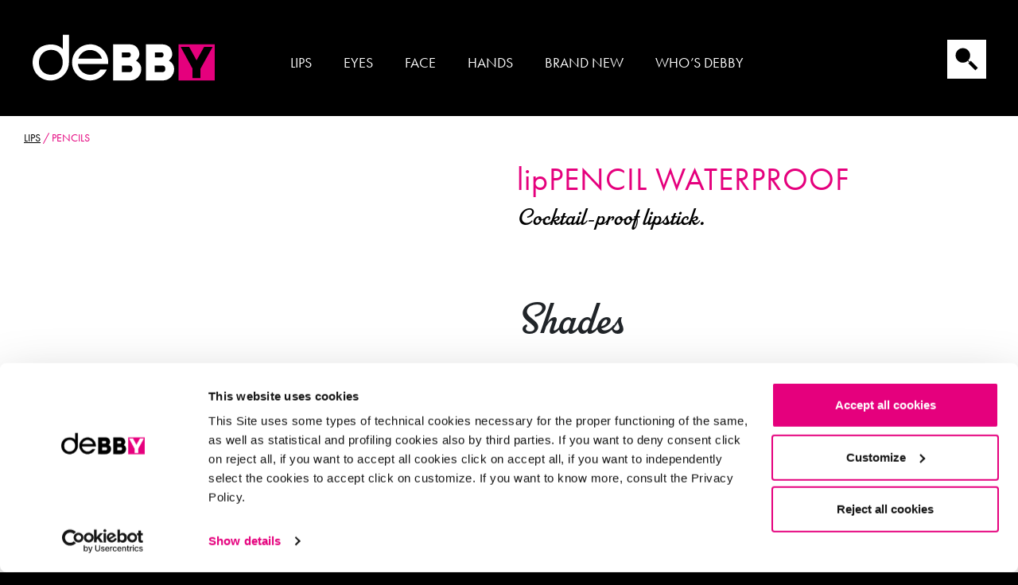

--- FILE ---
content_type: text/html; charset=UTF-8
request_url: https://debbymakeup.com/product/lippencil-waterproof/
body_size: 14413
content:
<!DOCTYPE html>
<html lang="en-GB">

<head>


    <meta charset="UTF-8">
    <meta http-equiv="X-UA-Compatible" content="IE=edge">
    <meta name="viewport" content="width=device-width, initial-scale=1, shrink-to-fit=no">
    <meta name="mobile-web-app-capable" content="yes">
    <meta name="apple-mobile-web-app-capable" content="yes">
    <meta name="apple-mobile-web-app-title" content="Debby international - ">
    <link rel="profile" href="http://gmpg.org/xfn/11">
    <link rel="pingback" href="https://debbymakeup.com/xmlrpc.php">

    <link rel="apple-touch-icon" sizes="180x180" href="https://debbymakeup.com/wp-content/themes/debby/apple-touch-icon.png">
    <link rel="icon" type="image/png" sizes="32x32" href="https://debbymakeup.com/wp-content/themes/debby/favicon-32x32.png">
    <link rel="icon" type="image/png" sizes="16x16" href="https://debbymakeup.com/wp-content/themes/debby/favicon-16x16.png">
    <link rel="manifest" href="https://debbymakeup.com/wp-content/themes/debby/site.webmanifest">
    <link rel="mask-icon" href="https://debbymakeup.com/wp-content/themes/debby/safari-pinned-tab.svg" color="#e5007d">
    <meta name="msapplication-TileColor" content="#2b5797">
    <meta name="theme-color" content="#ffffff">
    <script>
        ! function(w, d, t) {

            w.TiktokAnalyticsObject = t;
            var ttq = w[t] = w[t] || [];
            ttq.methods = ["page", "track", "identify", "instances", "debug", "on", "off", "once", "ready", "alias", "group", "enableCookie", "disableCookie"], ttq.setAndDefer = function(t, e) {
                t[e] = function() {
                    t.push([e].concat(Array.prototype.slice.call(arguments, 0)))
                }
            };
            for (var i = 0; i < ttq.methods.length; i++) ttq.setAndDefer(ttq, ttq.methods[i]);
            ttq.instance = function(t) {
                for (var e = ttq._i[t] || [], n = 0; n < ttq.methods.length; n++

                ) ttq.setAndDefer(e, ttq.methods[n]);
                return e
            }, ttq.load = function(e, n) {
                var i = 'https://analytics.tiktok.com/i18n/pixel/events.js';
                ttq._i = ttq._i || {}, ttq._i[e] = [], ttq._i[e]._u = i, ttq._t = ttq._t || {}, ttq._t[e] = +new Date, ttq._o = ttq._o || {}, ttq._o[e] = n || {};
                n = document.createElement("script");
                n.type = "text/javascript", n.async = !0, n.src = i + "?sdkid=" + e + "&lib=" + t;
                e = document.getElementsByTagName("script")[0];
                e.parentNode.insertBefore(n, e)
            };



            ttq.load('CKKHF1BC77U2JMMJ5LTG');

            ttq.page();

        }(window, document, 'ttq');
    </script>
    
    
    <script type="text/javascript" data-cookieconsent="ignore">
	window.dataLayer = window.dataLayer || [];

	function gtag() {
		dataLayer.push(arguments);
	}

	gtag("consent", "default", {
		ad_personalization: "denied",
		ad_storage: "denied",
		ad_user_data: "denied",
		analytics_storage: "denied",
		functionality_storage: "denied",
		personalization_storage: "denied",
		security_storage: "granted",
		wait_for_update: 500,
	});
	gtag("set", "ads_data_redaction", true);
	</script>
<script type="text/javascript" data-cookieconsent="ignore">
		(function (w, d, s, l, i) {
		w[l] = w[l] || [];
		w[l].push({'gtm.start': new Date().getTime(), event: 'gtm.js'});
		var f = d.getElementsByTagName(s)[0], j = d.createElement(s), dl = l !== 'dataLayer' ? '&l=' + l : '';
		j.async = true;
		j.src = 'https://www.googletagmanager.com/gtm.js?id=' + i + dl;
		f.parentNode.insertBefore(j, f);
	})(
		window,
		document,
		'script',
		'dataLayer',
		'GTM-M8G89LB'
	);
</script>
<script type="text/javascript"
		id="Cookiebot"
		src="https://consent.cookiebot.com/uc.js"
		data-implementation="wp"
		data-cbid="eb8a3272-59d0-4a45-b8e1-cd474d765b61"
						data-culture="EN"
				data-blockingmode="auto"
	></script>
<meta name='robots' content='index, follow, max-image-preview:large, max-snippet:-1, max-video-preview:-1' />

	<!-- This site is optimized with the Yoast SEO plugin v26.8 - https://yoast.com/product/yoast-seo-wordpress/ -->
	<title>lipPENCIL WATERPROOF - Debby international</title>
	<link rel="canonical" href="https://debbymakeup.com/product/lippencil-waterproof/" />
	<meta property="og:locale" content="en_GB" />
	<meta property="og:type" content="article" />
	<meta property="og:title" content="lipPENCIL WATERPROOF - Debby international" />
	<meta property="og:description" content="What are you doing for the next 8 hours? lipPENCIL WATERPROOF will be with you every step of the way! The ultra long-lasting lip liner pencil features a soft “gel-like” consistency that glides effortlessly, ensuring perfect definition. The high-pigment formula delivers a rich, deep colour payoff. Dermatologist tested. [...]Read More... from lipPENCIL WATERPROOF" />
	<meta property="og:url" content="https://debbymakeup.com/product/lippencil-waterproof/" />
	<meta property="og:site_name" content="Debby international" />
	<meta property="article:modified_time" content="2021-12-07T13:57:35+00:00" />
	<meta property="og:image" content="https://debbymakeup.com/wp-content/uploads/sites/2/2018/04/007168_lipPENCIL_WP_05.png" />
	<meta property="og:image:width" content="610" />
	<meta property="og:image:height" content="610" />
	<meta property="og:image:type" content="image/png" />
	<meta name="twitter:card" content="summary_large_image" />
	<script type="application/ld+json" class="yoast-schema-graph">{"@context":"https://schema.org","@graph":[{"@type":"WebPage","@id":"https://debbymakeup.com/product/lippencil-waterproof/","url":"https://debbymakeup.com/product/lippencil-waterproof/","name":"lipPENCIL WATERPROOF - Debby international","isPartOf":{"@id":"https://debbymakeup.com/#website"},"primaryImageOfPage":{"@id":"https://debbymakeup.com/product/lippencil-waterproof/#primaryimage"},"image":{"@id":"https://debbymakeup.com/product/lippencil-waterproof/#primaryimage"},"thumbnailUrl":"https://debbymakeup.com/wp-content/uploads/sites/2/2018/04/007168_lipPENCIL_WP_05.png","datePublished":"2018-04-09T13:27:35+00:00","dateModified":"2021-12-07T13:57:35+00:00","breadcrumb":{"@id":"https://debbymakeup.com/product/lippencil-waterproof/#breadcrumb"},"inLanguage":"en-GB","potentialAction":[{"@type":"ReadAction","target":["https://debbymakeup.com/product/lippencil-waterproof/"]}]},{"@type":"ImageObject","inLanguage":"en-GB","@id":"https://debbymakeup.com/product/lippencil-waterproof/#primaryimage","url":"https://debbymakeup.com/wp-content/uploads/sites/2/2018/04/007168_lipPENCIL_WP_05.png","contentUrl":"https://debbymakeup.com/wp-content/uploads/sites/2/2018/04/007168_lipPENCIL_WP_05.png","width":610,"height":610},{"@type":"BreadcrumbList","@id":"https://debbymakeup.com/product/lippencil-waterproof/#breadcrumb","itemListElement":[{"@type":"ListItem","position":1,"name":"Home","item":"https://debbymakeup.com/"},{"@type":"ListItem","position":2,"name":"lipPENCIL WATERPROOF"}]},{"@type":"WebSite","@id":"https://debbymakeup.com/#website","url":"https://debbymakeup.com/","name":"Debby international","description":"","potentialAction":[{"@type":"SearchAction","target":{"@type":"EntryPoint","urlTemplate":"https://debbymakeup.com/?s={search_term_string}"},"query-input":{"@type":"PropertyValueSpecification","valueRequired":true,"valueName":"search_term_string"}}],"inLanguage":"en-GB"}]}</script>
	<!-- / Yoast SEO plugin. -->


<link rel='dns-prefetch' href='//use.typekit.net' />
<link rel="alternate" type="application/rss+xml" title="Debby international &raquo; Feed" href="https://debbymakeup.com/feed/" />
<link rel="alternate" type="application/rss+xml" title="Debby international &raquo; Comments Feed" href="https://debbymakeup.com/comments/feed/" />
<link rel="alternate" title="oEmbed (JSON)" type="application/json+oembed" href="https://debbymakeup.com/wp-json/oembed/1.0/embed?url=https%3A%2F%2Fdebbymakeup.com%2Fproduct%2Flippencil-waterproof%2F&#038;lang=en" />
<link rel="alternate" title="oEmbed (XML)" type="text/xml+oembed" href="https://debbymakeup.com/wp-json/oembed/1.0/embed?url=https%3A%2F%2Fdebbymakeup.com%2Fproduct%2Flippencil-waterproof%2F&#038;format=xml&#038;lang=en" />
<style id='wp-img-auto-sizes-contain-inline-css'>
img:is([sizes=auto i],[sizes^="auto," i]){contain-intrinsic-size:3000px 1500px}
/*# sourceURL=wp-img-auto-sizes-contain-inline-css */
</style>
<style id='wp-emoji-styles-inline-css'>

	img.wp-smiley, img.emoji {
		display: inline !important;
		border: none !important;
		box-shadow: none !important;
		height: 1em !important;
		width: 1em !important;
		margin: 0 0.07em !important;
		vertical-align: -0.1em !important;
		background: none !important;
		padding: 0 !important;
	}
/*# sourceURL=wp-emoji-styles-inline-css */
</style>
<style id='wp-block-library-inline-css'>
:root{--wp-block-synced-color:#7a00df;--wp-block-synced-color--rgb:122,0,223;--wp-bound-block-color:var(--wp-block-synced-color);--wp-editor-canvas-background:#ddd;--wp-admin-theme-color:#007cba;--wp-admin-theme-color--rgb:0,124,186;--wp-admin-theme-color-darker-10:#006ba1;--wp-admin-theme-color-darker-10--rgb:0,107,160.5;--wp-admin-theme-color-darker-20:#005a87;--wp-admin-theme-color-darker-20--rgb:0,90,135;--wp-admin-border-width-focus:2px}@media (min-resolution:192dpi){:root{--wp-admin-border-width-focus:1.5px}}.wp-element-button{cursor:pointer}:root .has-very-light-gray-background-color{background-color:#eee}:root .has-very-dark-gray-background-color{background-color:#313131}:root .has-very-light-gray-color{color:#eee}:root .has-very-dark-gray-color{color:#313131}:root .has-vivid-green-cyan-to-vivid-cyan-blue-gradient-background{background:linear-gradient(135deg,#00d084,#0693e3)}:root .has-purple-crush-gradient-background{background:linear-gradient(135deg,#34e2e4,#4721fb 50%,#ab1dfe)}:root .has-hazy-dawn-gradient-background{background:linear-gradient(135deg,#faaca8,#dad0ec)}:root .has-subdued-olive-gradient-background{background:linear-gradient(135deg,#fafae1,#67a671)}:root .has-atomic-cream-gradient-background{background:linear-gradient(135deg,#fdd79a,#004a59)}:root .has-nightshade-gradient-background{background:linear-gradient(135deg,#330968,#31cdcf)}:root .has-midnight-gradient-background{background:linear-gradient(135deg,#020381,#2874fc)}:root{--wp--preset--font-size--normal:16px;--wp--preset--font-size--huge:42px}.has-regular-font-size{font-size:1em}.has-larger-font-size{font-size:2.625em}.has-normal-font-size{font-size:var(--wp--preset--font-size--normal)}.has-huge-font-size{font-size:var(--wp--preset--font-size--huge)}.has-text-align-center{text-align:center}.has-text-align-left{text-align:left}.has-text-align-right{text-align:right}.has-fit-text{white-space:nowrap!important}#end-resizable-editor-section{display:none}.aligncenter{clear:both}.items-justified-left{justify-content:flex-start}.items-justified-center{justify-content:center}.items-justified-right{justify-content:flex-end}.items-justified-space-between{justify-content:space-between}.screen-reader-text{border:0;clip-path:inset(50%);height:1px;margin:-1px;overflow:hidden;padding:0;position:absolute;width:1px;word-wrap:normal!important}.screen-reader-text:focus{background-color:#ddd;clip-path:none;color:#444;display:block;font-size:1em;height:auto;left:5px;line-height:normal;padding:15px 23px 14px;text-decoration:none;top:5px;width:auto;z-index:100000}html :where(.has-border-color){border-style:solid}html :where([style*=border-top-color]){border-top-style:solid}html :where([style*=border-right-color]){border-right-style:solid}html :where([style*=border-bottom-color]){border-bottom-style:solid}html :where([style*=border-left-color]){border-left-style:solid}html :where([style*=border-width]){border-style:solid}html :where([style*=border-top-width]){border-top-style:solid}html :where([style*=border-right-width]){border-right-style:solid}html :where([style*=border-bottom-width]){border-bottom-style:solid}html :where([style*=border-left-width]){border-left-style:solid}html :where(img[class*=wp-image-]){height:auto;max-width:100%}:where(figure){margin:0 0 1em}html :where(.is-position-sticky){--wp-admin--admin-bar--position-offset:var(--wp-admin--admin-bar--height,0px)}@media screen and (max-width:600px){html :where(.is-position-sticky){--wp-admin--admin-bar--position-offset:0px}}

/*# sourceURL=wp-block-library-inline-css */
</style><style id='global-styles-inline-css'>
:root{--wp--preset--aspect-ratio--square: 1;--wp--preset--aspect-ratio--4-3: 4/3;--wp--preset--aspect-ratio--3-4: 3/4;--wp--preset--aspect-ratio--3-2: 3/2;--wp--preset--aspect-ratio--2-3: 2/3;--wp--preset--aspect-ratio--16-9: 16/9;--wp--preset--aspect-ratio--9-16: 9/16;--wp--preset--color--black: #000000;--wp--preset--color--cyan-bluish-gray: #abb8c3;--wp--preset--color--white: #fff;--wp--preset--color--pale-pink: #f78da7;--wp--preset--color--vivid-red: #cf2e2e;--wp--preset--color--luminous-vivid-orange: #ff6900;--wp--preset--color--luminous-vivid-amber: #fcb900;--wp--preset--color--light-green-cyan: #7bdcb5;--wp--preset--color--vivid-green-cyan: #00d084;--wp--preset--color--pale-cyan-blue: #8ed1fc;--wp--preset--color--vivid-cyan-blue: #0693e3;--wp--preset--color--vivid-purple: #9b51e0;--wp--preset--color--blue: #007bff;--wp--preset--color--indigo: #6610f2;--wp--preset--color--purple: #5533ff;--wp--preset--color--pink: #e83e8c;--wp--preset--color--red: #dc3545;--wp--preset--color--orange: #fd7e14;--wp--preset--color--yellow: #ffc107;--wp--preset--color--green: #28a745;--wp--preset--color--teal: #20c997;--wp--preset--color--cyan: #17a2b8;--wp--preset--color--gray: #6c757d;--wp--preset--color--gray-dark: #343a40;--wp--preset--gradient--vivid-cyan-blue-to-vivid-purple: linear-gradient(135deg,rgb(6,147,227) 0%,rgb(155,81,224) 100%);--wp--preset--gradient--light-green-cyan-to-vivid-green-cyan: linear-gradient(135deg,rgb(122,220,180) 0%,rgb(0,208,130) 100%);--wp--preset--gradient--luminous-vivid-amber-to-luminous-vivid-orange: linear-gradient(135deg,rgb(252,185,0) 0%,rgb(255,105,0) 100%);--wp--preset--gradient--luminous-vivid-orange-to-vivid-red: linear-gradient(135deg,rgb(255,105,0) 0%,rgb(207,46,46) 100%);--wp--preset--gradient--very-light-gray-to-cyan-bluish-gray: linear-gradient(135deg,rgb(238,238,238) 0%,rgb(169,184,195) 100%);--wp--preset--gradient--cool-to-warm-spectrum: linear-gradient(135deg,rgb(74,234,220) 0%,rgb(151,120,209) 20%,rgb(207,42,186) 40%,rgb(238,44,130) 60%,rgb(251,105,98) 80%,rgb(254,248,76) 100%);--wp--preset--gradient--blush-light-purple: linear-gradient(135deg,rgb(255,206,236) 0%,rgb(152,150,240) 100%);--wp--preset--gradient--blush-bordeaux: linear-gradient(135deg,rgb(254,205,165) 0%,rgb(254,45,45) 50%,rgb(107,0,62) 100%);--wp--preset--gradient--luminous-dusk: linear-gradient(135deg,rgb(255,203,112) 0%,rgb(199,81,192) 50%,rgb(65,88,208) 100%);--wp--preset--gradient--pale-ocean: linear-gradient(135deg,rgb(255,245,203) 0%,rgb(182,227,212) 50%,rgb(51,167,181) 100%);--wp--preset--gradient--electric-grass: linear-gradient(135deg,rgb(202,248,128) 0%,rgb(113,206,126) 100%);--wp--preset--gradient--midnight: linear-gradient(135deg,rgb(2,3,129) 0%,rgb(40,116,252) 100%);--wp--preset--font-size--small: 13px;--wp--preset--font-size--medium: 20px;--wp--preset--font-size--large: 36px;--wp--preset--font-size--x-large: 42px;--wp--preset--spacing--20: 0.44rem;--wp--preset--spacing--30: 0.67rem;--wp--preset--spacing--40: 1rem;--wp--preset--spacing--50: 1.5rem;--wp--preset--spacing--60: 2.25rem;--wp--preset--spacing--70: 3.38rem;--wp--preset--spacing--80: 5.06rem;--wp--preset--shadow--natural: 6px 6px 9px rgba(0, 0, 0, 0.2);--wp--preset--shadow--deep: 12px 12px 50px rgba(0, 0, 0, 0.4);--wp--preset--shadow--sharp: 6px 6px 0px rgba(0, 0, 0, 0.2);--wp--preset--shadow--outlined: 6px 6px 0px -3px rgb(255, 255, 255), 6px 6px rgb(0, 0, 0);--wp--preset--shadow--crisp: 6px 6px 0px rgb(0, 0, 0);}:where(.is-layout-flex){gap: 0.5em;}:where(.is-layout-grid){gap: 0.5em;}body .is-layout-flex{display: flex;}.is-layout-flex{flex-wrap: wrap;align-items: center;}.is-layout-flex > :is(*, div){margin: 0;}body .is-layout-grid{display: grid;}.is-layout-grid > :is(*, div){margin: 0;}:where(.wp-block-columns.is-layout-flex){gap: 2em;}:where(.wp-block-columns.is-layout-grid){gap: 2em;}:where(.wp-block-post-template.is-layout-flex){gap: 1.25em;}:where(.wp-block-post-template.is-layout-grid){gap: 1.25em;}.has-black-color{color: var(--wp--preset--color--black) !important;}.has-cyan-bluish-gray-color{color: var(--wp--preset--color--cyan-bluish-gray) !important;}.has-white-color{color: var(--wp--preset--color--white) !important;}.has-pale-pink-color{color: var(--wp--preset--color--pale-pink) !important;}.has-vivid-red-color{color: var(--wp--preset--color--vivid-red) !important;}.has-luminous-vivid-orange-color{color: var(--wp--preset--color--luminous-vivid-orange) !important;}.has-luminous-vivid-amber-color{color: var(--wp--preset--color--luminous-vivid-amber) !important;}.has-light-green-cyan-color{color: var(--wp--preset--color--light-green-cyan) !important;}.has-vivid-green-cyan-color{color: var(--wp--preset--color--vivid-green-cyan) !important;}.has-pale-cyan-blue-color{color: var(--wp--preset--color--pale-cyan-blue) !important;}.has-vivid-cyan-blue-color{color: var(--wp--preset--color--vivid-cyan-blue) !important;}.has-vivid-purple-color{color: var(--wp--preset--color--vivid-purple) !important;}.has-black-background-color{background-color: var(--wp--preset--color--black) !important;}.has-cyan-bluish-gray-background-color{background-color: var(--wp--preset--color--cyan-bluish-gray) !important;}.has-white-background-color{background-color: var(--wp--preset--color--white) !important;}.has-pale-pink-background-color{background-color: var(--wp--preset--color--pale-pink) !important;}.has-vivid-red-background-color{background-color: var(--wp--preset--color--vivid-red) !important;}.has-luminous-vivid-orange-background-color{background-color: var(--wp--preset--color--luminous-vivid-orange) !important;}.has-luminous-vivid-amber-background-color{background-color: var(--wp--preset--color--luminous-vivid-amber) !important;}.has-light-green-cyan-background-color{background-color: var(--wp--preset--color--light-green-cyan) !important;}.has-vivid-green-cyan-background-color{background-color: var(--wp--preset--color--vivid-green-cyan) !important;}.has-pale-cyan-blue-background-color{background-color: var(--wp--preset--color--pale-cyan-blue) !important;}.has-vivid-cyan-blue-background-color{background-color: var(--wp--preset--color--vivid-cyan-blue) !important;}.has-vivid-purple-background-color{background-color: var(--wp--preset--color--vivid-purple) !important;}.has-black-border-color{border-color: var(--wp--preset--color--black) !important;}.has-cyan-bluish-gray-border-color{border-color: var(--wp--preset--color--cyan-bluish-gray) !important;}.has-white-border-color{border-color: var(--wp--preset--color--white) !important;}.has-pale-pink-border-color{border-color: var(--wp--preset--color--pale-pink) !important;}.has-vivid-red-border-color{border-color: var(--wp--preset--color--vivid-red) !important;}.has-luminous-vivid-orange-border-color{border-color: var(--wp--preset--color--luminous-vivid-orange) !important;}.has-luminous-vivid-amber-border-color{border-color: var(--wp--preset--color--luminous-vivid-amber) !important;}.has-light-green-cyan-border-color{border-color: var(--wp--preset--color--light-green-cyan) !important;}.has-vivid-green-cyan-border-color{border-color: var(--wp--preset--color--vivid-green-cyan) !important;}.has-pale-cyan-blue-border-color{border-color: var(--wp--preset--color--pale-cyan-blue) !important;}.has-vivid-cyan-blue-border-color{border-color: var(--wp--preset--color--vivid-cyan-blue) !important;}.has-vivid-purple-border-color{border-color: var(--wp--preset--color--vivid-purple) !important;}.has-vivid-cyan-blue-to-vivid-purple-gradient-background{background: var(--wp--preset--gradient--vivid-cyan-blue-to-vivid-purple) !important;}.has-light-green-cyan-to-vivid-green-cyan-gradient-background{background: var(--wp--preset--gradient--light-green-cyan-to-vivid-green-cyan) !important;}.has-luminous-vivid-amber-to-luminous-vivid-orange-gradient-background{background: var(--wp--preset--gradient--luminous-vivid-amber-to-luminous-vivid-orange) !important;}.has-luminous-vivid-orange-to-vivid-red-gradient-background{background: var(--wp--preset--gradient--luminous-vivid-orange-to-vivid-red) !important;}.has-very-light-gray-to-cyan-bluish-gray-gradient-background{background: var(--wp--preset--gradient--very-light-gray-to-cyan-bluish-gray) !important;}.has-cool-to-warm-spectrum-gradient-background{background: var(--wp--preset--gradient--cool-to-warm-spectrum) !important;}.has-blush-light-purple-gradient-background{background: var(--wp--preset--gradient--blush-light-purple) !important;}.has-blush-bordeaux-gradient-background{background: var(--wp--preset--gradient--blush-bordeaux) !important;}.has-luminous-dusk-gradient-background{background: var(--wp--preset--gradient--luminous-dusk) !important;}.has-pale-ocean-gradient-background{background: var(--wp--preset--gradient--pale-ocean) !important;}.has-electric-grass-gradient-background{background: var(--wp--preset--gradient--electric-grass) !important;}.has-midnight-gradient-background{background: var(--wp--preset--gradient--midnight) !important;}.has-small-font-size{font-size: var(--wp--preset--font-size--small) !important;}.has-medium-font-size{font-size: var(--wp--preset--font-size--medium) !important;}.has-large-font-size{font-size: var(--wp--preset--font-size--large) !important;}.has-x-large-font-size{font-size: var(--wp--preset--font-size--x-large) !important;}
/*# sourceURL=global-styles-inline-css */
</style>

<style id='classic-theme-styles-inline-css'>
/*! This file is auto-generated */
.wp-block-button__link{color:#fff;background-color:#32373c;border-radius:9999px;box-shadow:none;text-decoration:none;padding:calc(.667em + 2px) calc(1.333em + 2px);font-size:1.125em}.wp-block-file__button{background:#32373c;color:#fff;text-decoration:none}
/*# sourceURL=/wp-includes/css/classic-themes.min.css */
</style>
<link rel='stylesheet' id='nl-double-opt-in-css' href='https://debbymakeup.com/wp-content/plugins/nl-double-opt-in/public/css/nl-double-opt-in-public.css?ver=1.0.0' media='all' />
<link rel='stylesheet' id='simple-locator-css' href='https://debbymakeup.com/wp-content/plugins/simple-locator//assets/css/simple-locator.css' media='all' />
<link rel='stylesheet' id='parkside-styles-css' href='https://use.typekit.net/rmc8zay.css' media='all' />
<link rel='stylesheet' id='futurapt-styles-css' href='https://use.typekit.net/lyt5foa.css' media='all' />
<link rel='stylesheet' id='child-understrap-styles-css' href='https://debbymakeup.com/wp-content/themes/debby/css/child-theme.min.css?ver=v.2.1.1' media='all' />
<link rel='stylesheet' id='child-new-styles-css' href='https://debbymakeup.com/wp-content/themes/debby/css/child-new.css?ver=20231016' media='all' />
<script data-cookieconsent="ignore" src="https://debbymakeup.com/wp-includes/js/jquery/jquery.min.js?ver=3.7.1" id="jquery-core-js"></script>
<script data-cookieconsent="ignore" src="https://debbymakeup.com/wp-includes/js/jquery/jquery-migrate.min.js?ver=3.4.1" id="jquery-migrate-js"></script>
<script src="https://debbymakeup.com/wp-content/plugins/nl-double-opt-in/public/js/nl-double-opt-in-public.js?ver=1.0.0" id="nl-double-opt-in-js"></script>
<script data-cookieconsent="ignore" src="https://debbymakeup.com/wp-content/themes/debby/js/greensock/TweenLite.min.js?ver=2.0.1" id="tweenlite-js"></script>
<script data-cookieconsent="ignore" src="https://debbymakeup.com/wp-content/themes/debby/js/greensock/plugins/CSSPlugin.min.js?ver=1.20.5" id="CSSPlugin-js"></script>
<script data-cookieconsent="ignore" src="https://debbymakeup.com/wp-content/themes/debby/js/greensock/plugins/ScrollToPlugin.min.js?ver=1.9.1" id="ScrollToPlugin-js"></script>
<script data-cookieconsent="ignore" src="https://debbymakeup.com/wp-content/themes/debby/js/greensock/TimelineLite.min.js?ver=2.0.1" id="timelinelite-js"></script>
<script data-cookieconsent="ignore" src="https://debbymakeup.com/wp-content/themes/debby/js/rellax.min.js?ver=1.0.0" id="rellax-js"></script>
<script src="https://debbymakeup.com/wp-content/themes/debby/js/parsley.min.js?ver=2.8.1" id="parsley-js"></script>
<script src="https://debbymakeup.com/wp-content/themes/debby/js/js.cookie.js?ver=2.2.0" id="cookie-js"></script>
<script src="https://debbymakeup.com/wp-content/themes/debby/js/juicerjs.js?ver=1.0.0" id="juicer-js"></script>
<script src="https://maps.google.com/maps/api/js?key=AIzaSyAK8CZOdn3XA0wYzjPvgrrqyhvvS7sAzaA&amp;libraries=places&amp;ver=6.9" id="google-maps-js"></script>
<link rel="https://api.w.org/" href="https://debbymakeup.com/wp-json/" /><link rel="EditURI" type="application/rsd+xml" title="RSD" href="https://debbymakeup.com/xmlrpc.php?rsd" />
<meta name="generator" content="WordPress 6.9" />
<link rel='shortlink' href='https://debbymakeup.com/?p=274' />
<meta name="mobile-web-app-capable" content="yes">
<meta name="apple-mobile-web-app-capable" content="yes">
<meta name="apple-mobile-web-app-title" content="Debby international - ">


</head>

<body class="wp-singular product-template-default single single-product postid-274 wp-embed-responsive wp-theme-understrap wp-child-theme-debby understrap-has-sidebar">
    
    
    <div id="preloader"></div>
    <div class="open-filters-bg"></div>




    <div class="hfeed site" id="page">


        
            <!-- ******************* The Navbar Area ******************* -->
            <div id="wrapper-navbar" class="header" itemscope itemtype="http://schema.org/WebSite">

                
                <nav class="navbar navbar-expand-xl " data-category="lips">


                    <div class="container">
                        <div class="row ">
                            <!-- <div class="col-1"></div> -->
                            <div class="col-12 col-xl-9">


                                <div class="float-left header__brand-container">
                                    <a id="logo" class="navbar-brand" rel="home" href="https://debbymakeup.com/" title="Debby international" itemprop="url">Debby international</a>

                                </div>
                                <div class="float-xl-right">

                                    <!-- The WordPress Menu goes here -->
                                    <div id="navbarNavDropdown" class="collapse navbar-collapse"><ul id="main-menu" class="navbar-nav"><li itemscope="itemscope" itemtype="https://www.schema.org/SiteNavigationElement" id="menu-item-2987" class="labbra-link menu-item menu-item-type-post_type menu-item-object-page menu-item-2987 nav-item"><a title="Lips" href="https://debbymakeup.com/lips/" class="nav-link">Lips</a></li>
<li itemscope="itemscope" itemtype="https://www.schema.org/SiteNavigationElement" id="menu-item-3044" class="occhi-link menu-item menu-item-type-post_type menu-item-object-page menu-item-3044 nav-item"><a title="Eyes" href="https://debbymakeup.com/eyes/" class="nav-link">Eyes</a></li>
<li itemscope="itemscope" itemtype="https://www.schema.org/SiteNavigationElement" id="menu-item-2977" class="viso-link menu-item menu-item-type-post_type menu-item-object-page menu-item-2977 nav-item"><a title="Face" href="https://debbymakeup.com/face/" class="nav-link">Face</a></li>
<li itemscope="itemscope" itemtype="https://www.schema.org/SiteNavigationElement" id="menu-item-3020" class="mani-link menu-item menu-item-type-post_type menu-item-object-page menu-item-3020 nav-item"><a title="Hands" href="https://debbymakeup.com/hands/" class="nav-link">Hands</a></li>
<li itemscope="itemscope" itemtype="https://www.schema.org/SiteNavigationElement" id="menu-item-2979" class="news-link menu-item menu-item-type-post_type menu-item-object-page menu-item-2979 nav-item"><a title="Brand new" href="https://debbymakeup.com/brand-new/" class="nav-link">Brand new</a></li>
<li itemscope="itemscope" itemtype="https://www.schema.org/SiteNavigationElement" id="menu-item-2980" class="menu-item menu-item-type-post_type menu-item-object-page menu-item-2980 nav-item"><a title="Who’s Debby" href="https://debbymakeup.com/whos-debby/" class="nav-link">Who’s Debby</a></li>
</ul></div>                                </div>
                            </div>
                            <div class="d-none d-lg-block col-md-3 header__buttons-container">
                                <div class="float-md-right">
                                    <ul class="header__buttons">
                                                                                <li class="d-none d-xl-block">
                                            <span class="search"></span>

                                        </li>
                                    </ul>
                                </div>
                            </div>
                            <div class="search__form-container">
                                <div class="content">
                                    <div class="search"></div>
                                    <form method="get" id="searchform" action="https://debbymakeup.com/" role="search"> 
    <div class="input-group">
        <input class="field form-control" id="s" name="s" type="text">
        <span class="input-group-append">
            <button class="submit btn btn-primary" id="searchsubmit" type="submit"  form="searchform">Search</button>
    </span>
    </div>
</form>
                                </div>
                                <div class="close-form"></div>
                            </div>
                            <button class="hamburger hamburger--spring-r" type="button">
                                <span class="hamburger-box">
                                    <span class="hamburger-inner"></span>
                                </span>
                            </button>
                                                    </div>
                    </div><!-- .container -->
                </nav><!-- .site-navigation -->

            </div><!-- #wrapper-navbar end -->

            <div class="menu-mobile__container">
                <div class="menu-primary-it-container"><ul id="menu-mobile" class="menu"><li itemscope="itemscope" itemtype="https://www.schema.org/SiteNavigationElement" class="labbra-link menu-item menu-item-type-post_type menu-item-object-page menu-item-2987 nav-item"><a title="Lips" href="https://debbymakeup.com/lips/" class="nav-link">Lips</a></li>
<li itemscope="itemscope" itemtype="https://www.schema.org/SiteNavigationElement" class="occhi-link menu-item menu-item-type-post_type menu-item-object-page menu-item-3044 nav-item"><a title="Eyes" href="https://debbymakeup.com/eyes/" class="nav-link">Eyes</a></li>
<li itemscope="itemscope" itemtype="https://www.schema.org/SiteNavigationElement" class="viso-link menu-item menu-item-type-post_type menu-item-object-page menu-item-2977 nav-item"><a title="Face" href="https://debbymakeup.com/face/" class="nav-link">Face</a></li>
<li itemscope="itemscope" itemtype="https://www.schema.org/SiteNavigationElement" class="mani-link menu-item menu-item-type-post_type menu-item-object-page menu-item-3020 nav-item"><a title="Hands" href="https://debbymakeup.com/hands/" class="nav-link">Hands</a></li>
<li itemscope="itemscope" itemtype="https://www.schema.org/SiteNavigationElement" class="news-link menu-item menu-item-type-post_type menu-item-object-page menu-item-2979 nav-item"><a title="Brand new" href="https://debbymakeup.com/brand-new/" class="nav-link">Brand new</a></li>
<li itemscope="itemscope" itemtype="https://www.schema.org/SiteNavigationElement" class="menu-item menu-item-type-post_type menu-item-object-page menu-item-2980 nav-item"><a title="Who’s Debby" href="https://debbymakeup.com/whos-debby/" class="nav-link">Who’s Debby</a></li>
</ul></div>                <form method="get" id="searchform-mobile" action="https://debbymakeup.com/" role="search">
                    <div class="input-group">
                        <input class="field form-control" id="s-mobile" name="s" type="text">
                        <span class="input-group-append">
                            <button class="submit btn btn-primary" id="searchsubmit-mobile" type="submit" form="searchform-mobile">Search</button>
                        </span>
                    </div>
                </form>
            </div>

            
        
<div class="wrapper" id="single-wrapper">
    <main class="site-main" id="main">
                    
            <div class="container" id="content" tabindex="-1">
                <div class="row">
                    <div class="col-12">
                        
<div id="breacrumbs" class="product__breadcrumbs breadcrumbs">

    
                            <a href="https://debbymakeup.com/lips/">Lips</a>
                            <span> / </span>
            
    
                            <span>Pencils</span>    
                    
        
</div>                    </div>
                </div><!-- .row -->
                <div class="row">
                    <div class="col-12 col-md-6">
                        <div class="product__description d-block d-md-none">
                            <h1 class="product__name"><p><strong>lip</strong>PENCIL<strong> WATERPROOF</strong></p>
</h1>
                            <p>Cocktail-proof lipstick.<br />
</p>
                        </div>
                        <div class="product__images gallery">
                                                    </div>
                                                                    </div>
                    <div class="col-12 col-md-6">
                        <div class="product__description d-none d-md-block">
                            <h1 class="product__name"><p><strong>lip</strong>PENCIL<strong> WATERPROOF</strong></p>
</h1>
                            <p>Cocktail-proof lipstick.<br />
</p>
                        </div>
                                                    <div class="product__colors-container clearfix ">
                                <h3 class="title">
                                    Shades                                </h3>
                                <div class="product__colors-labels">
                                    <div class="current-color">
                                        <span class="color"></span>
                                        <span class="label"></span>
                                    </div>
                                    <span class="product_colors-label">
                                        7 Shades                                    </span>
                                </div>
                                <div class="product__colors-accordion ">
                                    <ul>
                                                                                                                                <li class="product__color-container">
                                                <span class="selection"></span>
                                                <span class="color   " data-label="NUDE" data-code="01" data-color="#bc6956" data-subcode="007164"
                                                                                                data-images="https://debbymakeup.com/wp-content/uploads/sites/2/2018/04/007164_lipPENCIL_WP_01.png"
                                                                                                style="background-color:#bc6956"></span>
                                            </li>
                                                                                                                                <li class="product__color-container">
                                                <span class="selection"></span>
                                                <span class="color   " data-label="VINTAGE PINK" data-code="02" data-color="#b37065" data-subcode="007165"
                                                                                                data-images="https://debbymakeup.com/wp-content/uploads/sites/2/2018/04/007165_lipPENCIL_WP_02.png"
                                                                                                style="background-color:#b37065"></span>
                                            </li>
                                                                                                                                <li class="product__color-container">
                                                <span class="selection"></span>
                                                <span class="color   " data-label="PINK" data-code="03" data-color="#e25097" data-subcode="007166"
                                                                                                data-images="https://debbymakeup.com/wp-content/uploads/sites/2/2018/04/007166_lipPENCIL_WP_03.png"
                                                                                                style="background-color:#e25097"></span>
                                            </li>
                                                                                                                                <li class="product__color-container">
                                                <span class="selection"></span>
                                                <span class="color   " data-label="FUCSIA BUBBLE" data-code="04" data-color="#e5007d" data-subcode="007167"
                                                                                                data-images="https://debbymakeup.com/wp-content/uploads/sites/2/2018/04/007167_lipPENCIL_WP_04.png"
                                                                                                style="background-color:#e5007d"></span>
                                            </li>
                                                                                                                                <li class="product__color-container">
                                                <span class="selection"></span>
                                                <span class="color   " data-label="CHERRY" data-code="05" data-color="#ab143e" data-subcode="007168"
                                                                                                data-images="https://debbymakeup.com/wp-content/uploads/sites/2/2018/04/007168_lipPENCIL_WP_05.png"
                                                                                                style="background-color:#ab143e"></span>
                                            </li>
                                                                                                                                <li class="product__color-container">
                                                <span class="selection"></span>
                                                <span class="color   " data-label="TULIP RED" data-code="07" data-color="#ae162d" data-subcode="007170"
                                                                                                data-images="https://debbymakeup.com/wp-content/uploads/sites/2/2018/04/007170_lipPENCIL_WP_07.png"
                                                                                                style="background-color:#ae162d"></span>
                                            </li>
                                                                                                                                <li class="product__color-container">
                                                <span class="selection"></span>
                                                <span class="color   " data-label="BLACKBERRY" data-code="08" data-color="#6b1a30" data-subcode="007171"
                                                                                                data-images="https://debbymakeup.com/wp-content/uploads/sites/2/2018/04/007171_lipPENCIL_WP_08.png"
                                                                                                style="background-color:#6b1a30"></span>
                                            </li>
                                                                            </ul>
                                </div>
                            </div>
                                                                    </div>
                </div>
            </div>

        <div class="container">
              <h3 class="title before-sticky">it's time to study</h3>
        </div>
        <div class="container-fluid sticky d-none d-md-block" id="product__inner-menu">
            <div class="row">
                <div class="container">
                    <div class="row">
                        <div class="col">
                            <ul class="product__inner-nav">
                                                                    <li data-count="3">
                                        <a href="#product__description">Description</a>
                                    </li>
                                                                                                     <li>
                                        <a href="#product__composition">Composition - Info pack</a>
                                    </li>
                                                                                                    <li>
                                        <a href="#prduct__inspirations">Inspirations</a>
                                    </li>
                                                            </ul>
                        </div>
                    </div>
                </div>
            </div>
        </div>
                <div class="container-fluid in-sticky" id="product__description">
            <div class="row d-block d-md-none open-content">
                <div class="col-12">
                    <span class="drop-open">Description</span>
                </div>
            </div>
            <div class="row drop-container" id="row__product-claim">
                <div class="container">
                    <div class="row inner-content">
                        <div class="col-12 col-md-6 product__content" >
                            <p>What are you doing for the next 8 hours? <strong>lip</strong>PENCIL<strong> WATERPROOF</strong> will be with you every step of the way! The ultra long-lasting lip liner pencil features a soft “gel-like” consistency that glides effortlessly, ensuring perfect definition. The high-pigment formula delivers a rich, deep colour payoff.<br />
Dermatologist tested.</p>
                        </div>
                        <div class="col-12 col-md-6 product__claim-container d-none d-md-block">
                            <span class="claim">You know why</span>
                        </div>
                    </div>
                </div>
            </div>
        </div>
                            <div class="container in-sticky" id="product__composition">
                <div class="row d-block d-md-none open-content">
                    <div class="col-12">
                        <span class="drop-open">Composition</span>
                    </div>
                </div>
                <div class="row drop-container">
                    <div class="col-12 col-md-6 d-none d-md-block">
                        <div class="image-container">
                            <div class="image"></div>
                        </div>
                    </div>
                    <div class="col-12 col-md-6 ">
                        <div class="product__composition-container inner-content">
                            <h3 class="title d-none d-md-block">Composition</h3>
                            <p>IL050117A<br />
n.01-02-05-07-08-12<br />
INGREDIENTS: METHYL TRIMETHICONE, POLYETHYLENE, TRIMETHYLSILOXYSILICATE, OCTYLDODECANOL, SYNTHETIC FLUORPHLOGOPITE, OZOKERITE, NYLON-12, ACRYLATES/DIMETHICONE COPOLYMER, POLYISOBUTENE, DISTEARDIMONIUM HECTORITE, PROPYLENE CARBONATE, PENTAERYTHRITYL TETRA-DI-t-BUTYL HYDROXYHYDROCINNAMATE;+/-: CI 77891, CI 77491, CI 77492, CI 77499, CI 15850.</p>
<p>IL050117B<br />
n.03<br />
INGREDIENTS: METHYL TRIMETHICONE, POLYETHYLENE, TRIMETHYLSILOXYSILICATE, SYNTHETIC FLUORPHLOGOPITE, OCTYLDODECANOL, OZOKERITE, NYLON-12, MICA, ACRYLATES/DIMETHICONE COPOLYMER, POLYISOBUTENE,CALCIUM SODIUM BOROSILICATE, DISTEARDIMONIUM HECTORITE, PROPYLENE CARBONATE, PENTAERYTHRITYL TETRA-DI-t-BUTYL HYDROXYHYDROCINNAMATE, TIN OXIDE, CI 45410, CI 77891, CI 77499.</p>
<p>IL050117C<br />
n.09-11<br />
INGREDIENTS: METHYL TRIMETHICONE, POLYETHYLENE, TRIMETHYLSILOXYSILICATE, OCTYLDODECANOL, SYNTHETIC FLUORPHLOGOPITE, OZOKERITE, NYLON-12, MICA, ACRYLATES/DIMETHICONE COPOLYMER, POLYISOBUTENE, DISTEARDIMONIUM HECTORITE, PROPYLENE CARBONATE, PENTAERYTHRITYL TETRA-DI-t-BUTYL HYDROXYHYDROCINNAMATE, CI 77891, CI 77491, CI 77499, CI 15850.</p>
<p>IL050117D<br />
n.04-06-10<br />
INGREDIENTS: METHYL TRIMETHICONE, POLYETHYLENE, SYNTHETIC FLUORPHLOGOPITE,<br />
TRIMETHYLSILOXYSILICATE, OCTYLDODECANOL, OZOKERITE, NYLON-12, ACRYLATES/DIMETHICONE COPOLYMER, POLYISOBUTENE, CALCIUM SODIUM BOROSILICATE, DISTEARDIMONIUM HECTORITE, PROPYLENE CARBONATE, PENTAERYTHRITYL TETRA-DI-t-BUTYL HYDROXYHYDROCINNAMATE, TIN OXIDE; +/-: CI 45410, CI 77891, CI 15850, CI 19140.</p>
<p>INFO PACK E SMALTIMENTO:<br />
Base: 7 &#8211; RACCOLTA PLASTICA<br />
Capsula/Cap: PP5 &#8211; RACCOLTA PLASTICA<br />
Verifica le disposizioni del tuo comune<br />
Svuotare l&#8217;imballaggio dai residui prima di conferirlo in raccolta</p>
                        </div>
                    </div>
                </div>
            </div>
                            <div class="container-fluid in-sticky" id="prduct__inspirations">
                <div class="row d-block d-md-none open-content">
                    <div class="col-12">
                        <span class="drop-open">Inspirations</span>
                    </div>
                </div>
                <div class="row drop-container">
                    <div class="container-fluid video__gallery-container inner-content">
    <div class="row">
        <div class="container"  tabindex="-1" >
            <div class="row">
                <div class="col-12 title__container">
                    <h3 class="title">Be <span class="pink">inspired!</span></h3>
                </div>    
            </div>
            <div class="row">
                <div class="col-12 video__gallery">
                                            <div class="video__container">
                            <div class="image__container">
                                <img src="https://debbymakeup.com/wp-content/uploads/sites/2/2019/06/7U_QTM9w5ME.jpg" />
                                <div class="product__video-button" data-video-id="7U_QTM9w5ME"></div>
                            </div>
                            <div class="title__container">
                                <h3 class="video-title">Base perfetta e come ottenerla</h3>
                            </div>
                        </div>
                                            <div class="video__container">
                            <div class="image__container">
                                <img src="https://debbymakeup.com/wp-content/uploads/sites/2/2019/06/Cn6meGy6Bzk.jpg" />
                                <div class="product__video-button" data-video-id="Cn6meGy6Bzk"></div>
                            </div>
                            <div class="title__container">
                                <h3 class="video-title">Make up look Extra Glam per Andrea Cimatti! </h3>
                            </div>
                        </div>
                                            <div class="video__container">
                            <div class="image__container">
                                <img src="https://debbymakeup.com/wp-content/uploads/sites/2/2019/06/GLHfb0zcXMA.jpg" />
                                <div class="product__video-button" data-video-id="GLHfb0zcXMA"></div>
                            </div>
                            <div class="title__container">
                                <h3 class="video-title">Gaia Visco Gilardi per deBBY</h3>
                            </div>
                        </div>
                        
                </div>
            </div>
        </div><!-- Container end -->
                    <div class="modal video-modal fade" tabindex="-1" role="dialog">
              <div class="modal-dialog modal-dialog-centered modal-lg" role="document">
                <div class="modal-content">
                  <button type="button" class="close" data-dismiss="modal" aria-label="Close"></button>
                  <div class="modal-body">
                    <div class="videoWrapper">
                      <div class="video-container" id="7U_QTM9w5ME"></div>
                    </div>  
                  </div>
                </div>
              </div>
            </div>
                     <div class="modal video-modal fade" tabindex="-1" role="dialog">
              <div class="modal-dialog modal-dialog-centered modal-lg" role="document">
                <div class="modal-content">
                  <button type="button" class="close" data-dismiss="modal" aria-label="Close"></button>
                  <div class="modal-body">
                    <div class="videoWrapper">
                      <div class="video-container" id="Cn6meGy6Bzk"></div>
                    </div>  
                  </div>
                </div>
              </div>
            </div>
                     <div class="modal video-modal fade" tabindex="-1" role="dialog">
              <div class="modal-dialog modal-dialog-centered modal-lg" role="document">
                <div class="modal-content">
                  <button type="button" class="close" data-dismiss="modal" aria-label="Close"></button>
                  <div class="modal-body">
                    <div class="videoWrapper">
                      <div class="video-container" id="GLHfb0zcXMA"></div>
                    </div>  
                  </div>
                </div>
              </div>
            </div>
          
    </div>     
</div>                </div>
            </div>
                                <a href="https://debbymakeup.com/whos-debby/" class="container-fluid" id="girls-know-why">
    <div class="text__container">
        <span>Discover deBBY</span>
    </div>    
</a>

    </main><!-- #main -->

</div><!-- Wrapper end -->





    
    <div class="wrapper footer" id="wrapper-footer">
        <div class="container-fluid footer__social-container footer__carousel">
            <div class="container slide">
                <h3 class="footer__title">Do you want to stay up to date with the latest trends?</h3>
                <ul class="footer__social">
                                            <li><a target="_blank" href="https://www.facebook.com/deBBYmakeupOfficial/" class="fb"></a></li>
                                                                <li><a target="_blank" href="https://www.instagram.com/debbymakeup" class="ig"></a></li>
                                                                <li><a target="_blank" href="https://www.youtube.com/user/debbyexperience" class="yt"></a></li>
                                                                <li><a target="_blank" href="https://www.tiktok.com/@debbymakeup_official" class="tk"></a></li>
                                        <li><a target="_blank" href="#" class="nl"></a></li>
                </ul>
            </div>
            <div class="container slide">
                <div class="close"></div>
                <div class="row">

                    <div class="col-12">
                        <h3 class="footer__title">Subscribe to our Newsletter</h3>
                    </div>

                </div>
                <div class="row">
                    <div class="col-12 col-md-6 mx-auto">

                        <form class="row footer__newsletter newsletter">
                            <div class="col-12">
                                <div class="input-text">
                                    <label for="email">Your email address</label>
                                    <input required data-parsley-type="email" type="text" name="email" id="email-input" />
                                </div>
                            </div>
                            <div class="col-12 col-md-6">
                                <div class="input-text">
                                    <label for="nome">Your name</label>
                                    <input required type="text" name="name" id="name-input" />
                                </div>
                            </div>
                            <div class="col-12 col-md-6">
                                <div class="input-text">
                                    <label for="date">Your birth date</label>
                                    <input required data-parsley-pattern="^\s*(3[01]|[12][0-9]|0?[1-9])\/(1[012]|0?[1-9])\/((?:19|20)\d{2})\s*$" type="text" name="date" id="date-input" placeholder="dd/mm/yyyy" />
                                </div>
                            </div>


                            <div class="col-12 col-md-6">
                                <div class="input-checkbox">
                                    <input required type="checkbox" name="permission" id="permission" />
                                    <label for="permission">I authorize the processing of my personal data by Deborah Group srl for marketing purposes (newsletters, news, promotions). Read our                                                                                                                                    <a href="https://debbymakeup.com/wp-content/uploads/sites/2/2019/04/Privacy-Policy-Deborah-Group_en.pdf" target="_blank">
                                                    Privacy policy                                                </a>
                                                                                                                        </label>
                                </div>

                            </div>
                            <div class="col-12 col-md-6">
                                <div class="input-submit">
                                    <input type="submit" value="" />
                                </div>
                            </div>
                            <div class="col-12">
                                <div class="error">
                                    <span class="fields">Please check selected fields</span>
                                </div>
                                <div class="error">
                                    <span class="subscribed">Email address already registered</span>
                                </div>
                            </div>
                            <input type="hidden" name="language" value="en" />
                            <input type="hidden" name="target" value="https://debbymakeup.com" />
                            <input type="hidden" name="action" value="newsletter_subscribe" />
                            <input type="hidden" name="security" value="69091f54b7" />

                        </form>

                    </div>
                </div>
            </div>
            <div class="container slide">
                <div class="row">
                    <div class="col-0 col-md-3"></div>
                    <div class="col-12 col-md-6">
                        <h3 class="footer__title">Thanks for subscribing to our newsletter!</h3>

                    </div>
                    <div class="col-0 col-md-3"></div>
                </div>
                <div class="row">
                    <div class="col-0 col-md-3"></div>
                    <div class="col-12 col-md-6">
                        <p>We have sent you an email. Check your inbox and confirm your request. Click on the link in the message</p>
                    </div>
                    <div class="col-0 col-md-3"></div>
                </div>
                <div class="row">
                    <div class="col-0 col-md-3"></div>
                    <div class="col-12 col-md-6">
                        <button type="button" class="reset">Close</button>
                    </div>
                    <div class="col-0 col-md-3"></div>
                </div>
            </div>
        </div>
        <div class="container-fluid">
            <div class="row">
                <div class="footer__sepparator separator"></div>
            </div>
            <div class="row">
                <div class="col-12 menu-footer-secondary-container">

                    <div class="site-footer colophon">
                        <p class="site-info">
                            &copy;  DEBORAH GROUP - PIVA IT00727320152                        </p><!-- .site-info -->
                        <ul id="footer-secondary" class="footer__navbar-nav-secondary">
                                                                                                <li>
                                        <a href="https://debbymakeup.com/wp-content/uploads/sites/2/2019/03/Legal-Disclaimer.pdf" target="_blank">
                                            Legal disclaimer                                        </a>
                                    </li>
                                                                                                                                                            <li>
                                                                                <a href="https://debbymakeup.com/privacy-policy/" target="_blank">
                                            Privacy policy                                        </a>
                                    </li>
                                                                                                                                                            <li>
                                                                                <a href="https://debbymakeup.com/cookie-policy/" target="_blank">
                                            Cookie policy                                        </a>
                                    </li>
                                                                                        <li>
                                <a class="modal-button" data-toggle="modal" data-target="#contacts-modal">
                                    Contacts                                </a>
                            </li>
                        </ul>
                    </div><!-- #colophon -->
                                        <div class="site-footer colophon">
                        <p class="site-info" style="font-size: .8rem; text-transform: none; margin: 20px;">Deborah Group/deBBY cares deeply about its users and is committed to enhancing the accessibility and usability of its website, <a href="https://www.debbymakeup.com">www.debbymakeup.com</a> ((the "Website"), to ensure that services and content are accessible to people with disabilities, including users of screen reading technologies, in accordance with Directive (EU) 2019/882 and the Accessibility Guidelines for IT tools issued by AgID. We are currently in the process of implementation and are working to make the Website compliant with WCAG accessibility criteria. The Accessibility Statement will be published shortly, once the technical content analysis is complete and remediation activities for any identified issues have begun. If you encounter any accessibility issues or wish to report problems related to content usability, please <a class="modal-button" data-toggle="modal" data-target="#contacts-modal" style="color: #e5007d;">contact us</a>.</p>
                    </div>
                    
                </div><!--col end -->
            </div>
        </div><!-- container end -->
        <div id="back-to-top__btn"></div>
    </div><!-- wrapper end -->

    </div><!-- #page we need this extra closing tag here -->
    <div class="modal contacts-modal fade" id="contacts-modal" tabindex="-1" role="dialog">
  <div class="modal-dialog modal-dialog-centered modal-lg" role="document">
    <div class="modal-content ">
      <button type="button" class="close" data-dismiss="modal" aria-label="Close"></button>
      <div class="container">
        <div class="modal-header row">
          <div class="col">
            <h2 class="title">Contacts</h2>
          </div>
        </div>
        <div class="modal-body row">
                                          <div class="col-6 col-lg-6">
                      <h3>Deborah Group srl</h3>
                                            <span class="phone">info@deborahgroup.com</span>  
                      <a href="mailto:"></a>
                  </div>
                                <div class="col-6 col-lg-6">
                      <h3>deBBY Press Office</h3>
                                            <span class="phone">sara.wang@studiore.net</span>  
                      <a href="mailto:02.3493-4929">02.3493-4929</a>
                  </div>
                                </div>
      </div>  
    </div>
  </div>
</div>    <script type="speculationrules">
{"prefetch":[{"source":"document","where":{"and":[{"href_matches":"/*"},{"not":{"href_matches":["/wp-*.php","/wp-admin/*","/wp-content/uploads/sites/2/*","/wp-content/*","/wp-content/plugins/*","/wp-content/themes/debby/*","/wp-content/themes/understrap/*","/*\\?(.+)"]}},{"not":{"selector_matches":"a[rel~=\"nofollow\"]"}},{"not":{"selector_matches":".no-prefetch, .no-prefetch a"}}]},"eagerness":"conservative"}]}
</script>
<script src="https://debbymakeup.com/wp-includes/js/underscore.min.js?ver=1.13.7" id="underscore-js"></script>
<script src="https://debbymakeup.com/wp-includes/js/backbone.min.js?ver=1.6.0" id="backbone-js"></script>
<script id="simple-locator-js-extra">
var wpsl_locator = {"rest_url":"https://debbymakeup.com/wp-json/simplelocator/v2","distance":"Distance","website":"Website","location":"location","locations":"locations","found_within":"found within","phone":"Phone","of":"of","showonmap":"Show on Map","viewlocation":"View Location","notfounderror":"Address not found","nolocationserror":"No locations were found near","nolocationsfound":"No locations found","alllocations":"All Locations","mapservice":"google","mappin":"https://debbymakeup.com/wp-content/uploads/sites/2/2019/03/icon.png","mappinsingle":"https://debbymakeup.com/wp-content/uploads/sites/2/2019/03/icon.png","mappinuser":"https://debbymakeup.com/wp-content/uploads/sites/2/2019/03/icon-map.png","includeuserpin":"1","showgeobutton":"","geobuttontext":"Use my location","yourlocation":"your location","default_enabled":"1","default_latitude":"41.9027835","default_longitude":"12.496365500000024","default_zoom":"10","default_user_center":"true","custom_map_options":"1","custom_autocomplete":"1","postfields":"","jsdebug":"","marker_clusters":"","mapstyles":""};
wpsl_locator.map_options = {
	mapTypeId: 'roadmap',
	mapTypeControl: false,
	zoom: 8,
	styles: wpsl_locator.mapstyles,
	panControl : false,
	zoomControlOptions : {
		style: google.maps.ZoomControlStyle.SMALL,
	}
};wpsl_locator.autocomplete_options = {
	types : ['(cities)'], // Only show cities
	componentRestrictions : {country: ['IT']} // Restrict to specific countries
};
//# sourceURL=simple-locator-js-extra
</script>
<script src="https://debbymakeup.com/wp-content/plugins/simple-locator//assets/js/simple-locator.min.js" id="simple-locator-js"></script>
<script id="child-understrap-scripts-js-extra">
var wp = {"ajaxurl":"https://debbymakeup.com/wp-admin/admin-ajax.php","directionsLabel":"directions"};
//# sourceURL=child-understrap-scripts-js-extra
</script>
<script data-cookieconsent="ignore" src="https://debbymakeup.com/wp-content/themes/debby/js/child-theme.js?ver=v.2.1.2" id="child-understrap-scripts-js"></script>
<script id="wp-emoji-settings" type="application/json">
{"baseUrl":"https://s.w.org/images/core/emoji/17.0.2/72x72/","ext":".png","svgUrl":"https://s.w.org/images/core/emoji/17.0.2/svg/","svgExt":".svg","source":{"concatemoji":"https://debbymakeup.com/wp-includes/js/wp-emoji-release.min.js?ver=6.9"}}
</script>
<script type="module">
/*! This file is auto-generated */
const a=JSON.parse(document.getElementById("wp-emoji-settings").textContent),o=(window._wpemojiSettings=a,"wpEmojiSettingsSupports"),s=["flag","emoji"];function i(e){try{var t={supportTests:e,timestamp:(new Date).valueOf()};sessionStorage.setItem(o,JSON.stringify(t))}catch(e){}}function c(e,t,n){e.clearRect(0,0,e.canvas.width,e.canvas.height),e.fillText(t,0,0);t=new Uint32Array(e.getImageData(0,0,e.canvas.width,e.canvas.height).data);e.clearRect(0,0,e.canvas.width,e.canvas.height),e.fillText(n,0,0);const a=new Uint32Array(e.getImageData(0,0,e.canvas.width,e.canvas.height).data);return t.every((e,t)=>e===a[t])}function p(e,t){e.clearRect(0,0,e.canvas.width,e.canvas.height),e.fillText(t,0,0);var n=e.getImageData(16,16,1,1);for(let e=0;e<n.data.length;e++)if(0!==n.data[e])return!1;return!0}function u(e,t,n,a){switch(t){case"flag":return n(e,"\ud83c\udff3\ufe0f\u200d\u26a7\ufe0f","\ud83c\udff3\ufe0f\u200b\u26a7\ufe0f")?!1:!n(e,"\ud83c\udde8\ud83c\uddf6","\ud83c\udde8\u200b\ud83c\uddf6")&&!n(e,"\ud83c\udff4\udb40\udc67\udb40\udc62\udb40\udc65\udb40\udc6e\udb40\udc67\udb40\udc7f","\ud83c\udff4\u200b\udb40\udc67\u200b\udb40\udc62\u200b\udb40\udc65\u200b\udb40\udc6e\u200b\udb40\udc67\u200b\udb40\udc7f");case"emoji":return!a(e,"\ud83e\u1fac8")}return!1}function f(e,t,n,a){let r;const o=(r="undefined"!=typeof WorkerGlobalScope&&self instanceof WorkerGlobalScope?new OffscreenCanvas(300,150):document.createElement("canvas")).getContext("2d",{willReadFrequently:!0}),s=(o.textBaseline="top",o.font="600 32px Arial",{});return e.forEach(e=>{s[e]=t(o,e,n,a)}),s}function r(e){var t=document.createElement("script");t.src=e,t.defer=!0,document.head.appendChild(t)}a.supports={everything:!0,everythingExceptFlag:!0},new Promise(t=>{let n=function(){try{var e=JSON.parse(sessionStorage.getItem(o));if("object"==typeof e&&"number"==typeof e.timestamp&&(new Date).valueOf()<e.timestamp+604800&&"object"==typeof e.supportTests)return e.supportTests}catch(e){}return null}();if(!n){if("undefined"!=typeof Worker&&"undefined"!=typeof OffscreenCanvas&&"undefined"!=typeof URL&&URL.createObjectURL&&"undefined"!=typeof Blob)try{var e="postMessage("+f.toString()+"("+[JSON.stringify(s),u.toString(),c.toString(),p.toString()].join(",")+"));",a=new Blob([e],{type:"text/javascript"});const r=new Worker(URL.createObjectURL(a),{name:"wpTestEmojiSupports"});return void(r.onmessage=e=>{i(n=e.data),r.terminate(),t(n)})}catch(e){}i(n=f(s,u,c,p))}t(n)}).then(e=>{for(const n in e)a.supports[n]=e[n],a.supports.everything=a.supports.everything&&a.supports[n],"flag"!==n&&(a.supports.everythingExceptFlag=a.supports.everythingExceptFlag&&a.supports[n]);var t;a.supports.everythingExceptFlag=a.supports.everythingExceptFlag&&!a.supports.flag,a.supports.everything||((t=a.source||{}).concatemoji?r(t.concatemoji):t.wpemoji&&t.twemoji&&(r(t.twemoji),r(t.wpemoji)))});
//# sourceURL=https://debbymakeup.com/wp-includes/js/wp-emoji-loader.min.js
</script>

    


</body>

</html>


<script type="text/template" id="color-gallery-template">

    <% _(model).each(function(image) { %>
        <div class="gallery__image">
            <img src="<%=  image %>"  />
        </div>
    <% }) %>
</script>


--- FILE ---
content_type: text/css
request_url: https://debbymakeup.com/wp-content/themes/debby/css/child-new.css?ver=20231016
body_size: 124
content:
.footer .footer__social-container .footer__social li a.tk:before {
  background-image: url("../img/tk.svg"); }
.footer .footer__social-container .footer__social li a.tk:after {
  background-image: url("../img/tk-mo.svg"); }


--- FILE ---
content_type: image/svg+xml
request_url: https://debbymakeup.com/wp-content/themes/debby/img/fb-mo.svg
body_size: 577
content:
<?xml version="1.0" encoding="utf-8"?>
<!-- Generator: Adobe Illustrator 22.0.0, SVG Export Plug-In . SVG Version: 6.00 Build 0)  -->
<svg version="1.1" id="Layer_1" xmlns="http://www.w3.org/2000/svg" xmlns:xlink="http://www.w3.org/1999/xlink" x="0px" y="0px"
	 viewBox="0 0 7.4 16" style="enable-background:new 0 0 7.4 16;" xml:space="preserve">
<style type="text/css">
	.st0{fill:#FFFFFF;}
</style>
<path class="st0" d="M7.4,5.2L7.1,8H4.9c0,3.6,0,8,0,8H1.6c0,0,0-4.4,0-8H0V5.2h1.6V3.4C1.6,2,2.2,0,4.9,0h2.5v2.8c0,0-1.5,0-1.8,0
	c-0.3,0-0.7,0.1-0.7,0.8v1.7h2.5V5.2z"/>
</svg>


--- FILE ---
content_type: image/svg+xml
request_url: https://debbymakeup.com/wp-content/themes/debby/img/ig-mo.svg
body_size: 1386
content:
<?xml version="1.0" encoding="utf-8"?>
<!-- Generator: Adobe Illustrator 22.0.0, SVG Export Plug-In . SVG Version: 6.00 Build 0)  -->
<svg version="1.1" id="Layer_1" xmlns="http://www.w3.org/2000/svg" xmlns:xlink="http://www.w3.org/1999/xlink" x="0px" y="0px"
	 viewBox="0 0 465.8 478.7" style="enable-background:new 0 0 465.8 478.7;" xml:space="preserve">
<style type="text/css">
	.st0{fill:#FFFFFF;}
</style>
<g>
	<g>
		<g>
			<path class="st0" d="M329.1,478.7H136.8C61.3,478.7,0,417.4,0,342V136.8C0,61.3,61.3,0,136.8,0h192.3
				c75.4,0,136.8,61.3,136.8,136.8V342C465.8,417.4,404.5,478.7,329.1,478.7z M136.8,35.1c-56.1,0-101.7,45.6-101.7,101.7V342
				c0,56.1,45.6,101.7,101.7,101.7h192.3c56.1,0,101.7-45.6,101.7-101.7V136.8c0-56.1-45.6-101.7-101.7-101.7
				C329.1,35.1,136.8,35.1,136.8,35.1z"/>
		</g>
		<g>
			<path class="st0" d="M232.9,365.9c-70.1,0-127.2-57.1-127.2-127.2c0-34.6,14.2-68.2,39-92.3c24.2-23.5,55.7-35.9,88.8-34.9
				c39.6,1.2,72.5,14.5,95,38.6c21.4,22.8,32.3,53.6,31.5,89l0,0c-0.7,33.9-14.1,65.7-37.7,89.4
				C298.6,352.6,266.8,365.9,232.9,365.9z M230,154.3c-20.6,0-40.2,8.1-55.4,22.8c-16.5,16-26,38.5-26,61.5
				c0,46.5,37.8,84.3,84.3,84.3c46.3,0,83.3-37.2,84.3-84.8c0.5-24-6.4-44.3-19.9-58.8c-14.6-15.6-37.1-24.2-65-25.1
				C231.5,154.3,230.8,154.3,230,154.3z"/>
		</g>
		<g>
			<circle class="st0" cx="363.2" cy="107.9" r="29.7"/>
		</g>
	</g>
</g>
</svg>


--- FILE ---
content_type: application/x-javascript
request_url: https://consentcdn.cookiebot.com/consentconfig/eb8a3272-59d0-4a45-b8e1-cd474d765b61/debbymakeup.com/configuration.js
body_size: 164
content:
CookieConsent.configuration.tags.push({id:181718272,type:"script",tagID:"",innerHash:"",outerHash:"",tagHash:"12047715838382",url:"https://consent.cookiebot.com/uc.js",resolvedUrl:"https://consent.cookiebot.com/uc.js",cat:[1]});CookieConsent.configuration.tags.push({id:181718276,type:"script",tagID:"",innerHash:"",outerHash:"",tagHash:"10585943524475",url:"",resolvedUrl:"",cat:[4]});CookieConsent.configuration.tags.push({id:181718277,type:"script",tagID:"",innerHash:"",outerHash:"",tagHash:"10776333533630",url:"",resolvedUrl:"",cat:[3,4,5]});CookieConsent.configuration.tags.push({id:181718278,type:"script",tagID:"",innerHash:"",outerHash:"",tagHash:"13137254547141",url:"https://debbymakeup.com/wp-content/themes/debby/js/child-theme.js?ver=v.2.1.2",resolvedUrl:"https://debbymakeup.com/wp-content/themes/debby/js/child-theme.js?ver=v.2.1.2",cat:[4]});CookieConsent.configuration.tags.push({id:181718280,type:"script",tagID:"",innerHash:"",outerHash:"",tagHash:"14113796549492",url:"https://debbymakeup.com/wp-includes/js/jquery/jquery.min.js?ver=3.7.1",resolvedUrl:"https://debbymakeup.com/wp-includes/js/jquery/jquery.min.js?ver=3.7.1",cat:[5]});CookieConsent.configuration.tags.push({id:181718281,type:"script",tagID:"",innerHash:"",outerHash:"",tagHash:"9626048182089",url:"",resolvedUrl:"",cat:[1]});

--- FILE ---
content_type: image/svg+xml
request_url: https://debbymakeup.com/wp-content/themes/debby/img/play.svg
body_size: 727
content:
<?xml version="1.0" encoding="utf-8"?>
<!-- Generator: Adobe Illustrator 22.0.0, SVG Export Plug-In . SVG Version: 6.00 Build 0)  -->
<svg version="1.1" id="Gruppo_2" xmlns="http://www.w3.org/2000/svg" xmlns:xlink="http://www.w3.org/1999/xlink" x="0px" y="0px"
	 viewBox="0 0 85 85" style="enable-background:new 0 0 85 85;" xml:space="preserve">
<style type="text/css">
	.st0{fill:#FFFFFF;}
</style>
<path id="Forma_12_copia_2" class="st0" d="M42.5,15C27.3,15,15,27.3,15,42.5S27.3,70,42.5,70S70,57.7,70,42.5l0,0
	C70,27.3,57.7,15,42.5,15z M42.5,18.7c13.2,0,23.8,10.7,23.8,23.8S55.7,66.3,42.5,66.3S18.7,55.7,18.7,42.5
	C18.7,29.4,29.3,18.7,42.5,18.7C42.5,18.7,42.5,18.7,42.5,18.7z M33.3,30.9v23.2l20.8-11.6L33.3,30.9z"/>
</svg>


--- FILE ---
content_type: image/svg+xml
request_url: https://debbymakeup.com/wp-content/themes/debby/img/arrow-style.svg
body_size: 976
content:
<svg 
 xmlns="http://www.w3.org/2000/svg"
 xmlns:xlink="http://www.w3.org/1999/xlink"
 width="75px" height="32px">
<path fill-rule="evenodd"  fill="rgb(255, 255, 255)"
 d="M74.734,15.270 L73.581,17.274 C65.507,20.981 60.932,25.571 59.576,31.399 C56.274,31.475 53.684,29.685 53.684,27.381 C53.684,24.087 60.832,18.779 66.489,15.834 C62.345,13.349 58.399,7.967 58.399,5.705 C58.399,3.537 60.196,2.085 64.731,0.803 L64.732,0.803 C64.042,5.837 71.684,14.304 74.734,15.270 ZM58.889,15.271 L57.735,17.275 C49.661,20.981 45.088,25.571 43.732,31.400 C40.430,31.476 37.840,29.685 37.840,27.382 C37.840,25.337 40.597,22.515 44.040,19.965 L0.469,19.965 C1.283,16.307 1.342,13.756 5.301,13.756 L47.896,13.756 C44.913,11.059 42.556,7.453 42.556,5.705 C42.556,3.537 44.353,2.085 48.887,0.804 C48.197,5.838 55.840,14.305 58.889,15.271 ZM50.359,15.988 C50.454,15.938 50.551,15.883 50.646,15.834 C50.573,15.791 50.501,15.740 50.429,15.695 C50.406,15.795 50.382,15.890 50.359,15.988 Z"/>
</svg>

--- FILE ---
content_type: application/javascript
request_url: https://debbymakeup.com/wp-content/themes/debby/js/juicerjs.js?ver=1.0.0
body_size: 1840
content:
/* global XMLHttpRequest */
var juicerjs = function(opts) {
    if (typeof opts !== 'object') {
        opts = {};
    }

    var t = {};
    t.posts = [];
    t.newPosts = [];

    t.page = opts.page || 1;
    t.limit = opts.limit || 10;
    t.feed = opts.feed || 'follow-loop';
    t.filter = opts.filter || 'all';
    t.is_there_more = true;
    t.human_time = opts.human_time || {
        day: [
            'day', 'days',
        ],
        hour: [
            'hour', 'hours',
        ],
        minute: [
            'minute', 'minutes',
        ],
        second: ['second', 'seconds'],
    };
    t.human_words = opts.human_words || {
        like: [
            'like', 'likes',
        ],
        comment: [
            'comment', 'comments',
        ],
    };
    t.human_wrap = opts.human_wrap || ['(', ')'];
    t.human_divider = opts.human_divider || 'and';
    t.error_cb = opts.onError || function(data) {
        console.error('error', data);
    };
    t.success_cb = opts.onSuccess || function(data) {
        console.log('success', data);
    };
    t.templates = opts.templates || {};

    t.loadXML = function(opts) {
        var xmlhttp = new XMLHttpRequest();

        xmlhttp.onreadystatechange = function() {
            if (xmlhttp.readyState === XMLHttpRequest.DONE) {
                if (xmlhttp.status === 200) {
                    if (typeof opts.success === 'function') {
                        opts.success(JSON.parse(xmlhttp.response));
                    }
                } else if (xmlhttp.status === 400) {
                    if (typeof opts.error === 'function') {
                        opts.error(xmlhttp);
                    }
                } else {
                    if (typeof opts.error === 'function') {
                        opts.error(xmlhttp);
                    }
                }
            }
        };

        xmlhttp.open('GET', opts.url, true);
        xmlhttp.send();
    };

    t.human_time_diff = function(datetime) {
        var postTime = new Date(datetime);
        var diff = t.now - postTime;

        var msec = diff;
        var dd = Math.floor(msec / 1000 / 60 / 60 / 24);
        msec -= dd * 1000 * 60 * 60 * 24;
        var hh = Math.floor(msec / 1000 / 60 / 60);
        msec -= hh * 1000 * 60 * 60;
        var mm = Math.floor(msec / 1000 / 60);
        msec -= mm * 1000 * 60;
        var ss = Math.floor(msec / 1000);
        msec -= ss * 1000;

        var dd_text = t.human_time.day[1];
        if (dd === 1) {
            dd_text = t.human_time.day[0];
        }
        var hh_text = t.human_time.hour[1];
        if (hh === 1) {
            hh_text = t.human_time.hour[0];
        }
        var mm_text = t.human_time.minute[1];
        if (mm === 1) {
            mm_text = t.human_time.minute[0];
        }
        var ss_text = t.human_time.second[1];
        if (ss === 1) {
            ss_text = t.human_time.second[0];
        }

        var text = '';
        if (dd !== 0) {
            text = dd + ' ' + dd_text + ', ' + hh + ' ' + hh_text;
        } else if (hh !== 0) {
            text = hh + ' ' + hh_text + ', ' + mm + ' ' + mm_text;
        } else {
            text = mm + ' ' + mm_text + ', ' + ss + ' ' + ss_text;
        }

        return text;
    };

    t.datefull = function(date) {
        var date_obj = new Date(date);
        var str = {
            day: date_obj.getDay(),
            month: date_obj.getMonth(),
            year: date_obj.getFullYear(),
        };
        if (str.day < 10) {
            str.day = '0' + str.day;
        }
        if (str.month < 10) {
            str.month = '0' + str.month;
        }
        return str.day + '.' + str.month + '.' + str.year;
    };

    t.human_likes = function(likes) {

        var l_text = t.human_words.like[1];
        if (likes === 1) {
            l_text = t.human_words.like[0];
        }

        var text = '';
        if (likes !== 0) {
            text = likes + ' ' + l_text;
        }

        return text;
    };

    t.human_comments = function(comments) {

        var c_text = t.human_words.comment[1];
        if (comments === 1) {
            c_text = t.human_words.comment[0];
        }

        var text = '';
        if (comments !== 0) {
            text = comments + ' ' + c_text;
        }

        return text;
    };

    t.human_likes_and_comments = function(likes, comments) {

        var text = '';
        if (likes !== 0) {
            text += t.human_likes(likes);
        }
        if (likes !== 0 && comments !== 0) {
            text += ' ' + t.human_divider + ' ';
        }
        if (comments !== 0) {
            text += t.human_comments(comments);
        }
        if (likes !== 0 || comments !== 0) {
            text = t.human_wrap[0] + text + t.human_wrap[1];
        }

        return text;
    };

    t.load = function() {
        var url = 'https://www.juicer.io/api/feeds/' + t.feed + '?per=' + t.limit + '&page=' + t.page;
        if (t.filter !== 'all') {
            url += '&filter=' + t.filter;
        }
        t.now = new Date();

        t.loadXML({
            url: url,
            success: function(data) {
                if (data.slug === 'error') {
                    t.error_cb(data);
                }
                if (data.slug === t.feed) {
                    t.newPosts = data.posts.items;

                    for (var i = 0; i < data.posts.items.length; i++) {

                        // put source stuff into outer scope.
                        for (var key in data.posts.items[i].source) {
                            data.posts.items[i]['source_' + key] = data.posts.items[i].source[key];
                        }

                        // add human_time_diff
                        data.posts.items[i].human_time_diff = t.human_time_diff(data.posts.items[i].external_created_at);
                        data.posts.items[i].date_full = t.datefull(data.posts.items[i].external_created_at);

                        // add likes & comments
                        data.posts.items[i].human_likes = t.human_likes(data.posts.items[i].like_count);
                        data.posts.items[i].human_comments = t.human_comments(data.posts.items[i].comment_count);
                        data.posts.items[i].human_likes_and_comments = t.human_likes_and_comments(data.posts.items[i].like_count, data.posts.items[i].comment_count);
                    }

                    if (data.posts.items.length !== t.limit) {
                        t.is_there_more = false;
                    }
                    t.build();
                    t.posts.concat(t.newPosts);
                }
            },
        });
    };

    t.build = function() {
        var newPostsHTML = [];

        for (var i = 0; i < t.newPosts.length; i++) {
            var post = t.newPosts[i];
            var channel = post.source.source;

            var html = t.templates['Default'];
            if (typeof t.templates[channel] !== 'undefined') {
                html = t.templates[channel];
            }
            if (typeof html === 'object') {
                html = html.innerHTML;
            }
            if (html) {
                for (var key in post) {
                    if (html.indexOf('{{' + key + '}}') !== -1) {
                        var search = new RegExp('{{' + key + '}}', 'g');
                        html = html.replace(search, post[key]);
                    }
                }
            } else {
                html = '';
            }
            newPostsHTML.push(html);
        };

        t.more = function() {
            t.page++;
            t.load();
        };

        t.success_cb(newPostsHTML, t.newPosts, t.is_there_more, t.ajaxResponse);
    };

    return t;
};


--- FILE ---
content_type: image/svg+xml
request_url: https://debbymakeup.com/wp-content/themes/debby/img/ig.svg
body_size: 1354
content:
<?xml version="1.0" encoding="utf-8"?>
<!-- Generator: Adobe Illustrator 22.0.0, SVG Export Plug-In . SVG Version: 6.00 Build 0)  -->
<svg version="1.1" id="Layer_1" xmlns="http://www.w3.org/2000/svg" xmlns:xlink="http://www.w3.org/1999/xlink" x="0px" y="0px"
	 viewBox="0 0 465.8 478.7" style="enable-background:new 0 0 465.8 478.7;" xml:space="preserve">
<style type="text/css">
	.st0{fill:#E4097D;}
</style>
<g>
	<g>
		<g>
			<path class="st0" d="M329.1,478.7H136.8C61.3,478.7,0,417.4,0,342V136.8C0,61.3,61.3,0,136.8,0h192.3
				c75.4,0,136.8,61.3,136.8,136.8V342C465.8,417.4,404.5,478.7,329.1,478.7z M136.8,35.1c-56.1,0-101.7,45.6-101.7,101.7V342
				c0,56.1,45.6,101.7,101.7,101.7h192.3c56.1,0,101.7-45.6,101.7-101.7V136.8c0-56.1-45.6-101.7-101.7-101.7H136.8z"/>
		</g>
		<g>
			<path class="st0" d="M232.9,365.9c-70.1,0-127.2-57.1-127.2-127.2c0-34.6,14.2-68.2,39-92.3c24.2-23.5,55.7-35.9,88.8-34.9
				c39.6,1.2,72.5,14.5,95,38.6c21.4,22.8,32.3,53.6,31.5,89l0,0c-0.7,33.9-14.1,65.7-37.7,89.4
				C298.6,352.6,266.8,365.9,232.9,365.9z M230,154.3c-20.6,0-40.2,8.1-55.4,22.8c-16.5,16-26,38.5-26,61.5
				c0,46.5,37.8,84.3,84.3,84.3c46.3,0,83.3-37.2,84.3-84.8c0.5-24-6.4-44.3-19.9-58.8c-14.6-15.6-37.1-24.2-65-25.1
				C231.5,154.3,230.8,154.3,230,154.3z"/>
		</g>
		<g>
			<circle class="st0" cx="363.2" cy="107.9" r="29.7"/>
		</g>
	</g>
</g>
</svg>


--- FILE ---
content_type: image/svg+xml
request_url: https://debbymakeup.com/wp-content/themes/debby/img/search-icon.svg
body_size: 618
content:
<svg 
 xmlns="http://www.w3.org/2000/svg"
 xmlns:xlink="http://www.w3.org/1999/xlink"
 width="30px" height="30px">
<path fill-rule="evenodd"  fill="rgb(0, 0, 0)"
 d="M3.342,16.730 C1.504,14.893 0.585,12.661 0.585,10.036 C0.585,7.411 1.504,5.180 3.342,3.342 C5.179,1.505 7.410,0.585 10.036,0.585 C12.660,0.585 14.892,1.505 16.729,3.342 C18.566,5.180 19.486,7.411 19.486,10.036 C19.486,12.436 18.660,14.555 17.011,16.392 L19.036,18.417 L20.386,17.067 L29.555,26.236 L26.236,29.555 L17.067,20.386 L18.417,19.036 L16.392,17.010 C14.554,18.661 12.435,19.486 10.036,19.486 C7.410,19.486 5.179,18.567 3.342,16.730 Z"/>
</svg>

--- FILE ---
content_type: image/svg+xml
request_url: https://debbymakeup.com/wp-content/themes/debby/img/arrow-back-top.svg
body_size: 361
content:
<svg 
 xmlns="http://www.w3.org/2000/svg"
 xmlns:xlink="http://www.w3.org/1999/xlink"
 width="50px" height="50px">
<path fill-rule="evenodd"  fill="rgb(232, 231, 231)"
 d="M0.000,50.000 L0.000,-0.000 L50.000,-0.000 L50.000,50.000 L0.000,50.000 ZM25.008,16.218 L10.003,31.235 L12.484,33.734 L25.008,21.200 L37.533,33.734 L40.014,31.235 L25.008,16.218 Z"/>
</svg>

--- FILE ---
content_type: image/svg+xml
request_url: https://debbymakeup.com/wp-content/themes/debby/img/tk-mo.svg
body_size: 800
content:
<?xml version="1.0" encoding="utf-8"?>
<!-- Generator: Adobe Illustrator 28.0.0, SVG Export Plug-In . SVG Version: 6.00 Build 0)  -->
<svg version="1.1" id="Layer_1" xmlns="http://www.w3.org/2000/svg" xmlns:xlink="http://www.w3.org/1999/xlink" x="0px" y="0px"
	 width="465.8px" height="478.7px" viewBox="0 0 465.8 478.7" style="enable-background:new 0 0 465.8 478.7;" xml:space="preserve"
	>
<style type="text/css">
	.st0{fill:#FFFFFF;}
</style>
<path class="st0" d="M437.7,114C376.1,109.5,326.5,61.5,320,0h-68.6l-0.7,334.2c0,41-36.2,73.3-77.2,73.3c-41,0-74.2-33.2-74.2-74.2
	c0-41,33.2-74.2,74.2-74.2c3.1,0,6,0.5,9,0.9v-71.7c-3-0.2-6-0.5-9-0.5c-80.3,0-145.4,65.1-145.4,145.4s65.1,145.4,145.4,145.4
	S319,413.6,319,333.3V136.5c23.6,36.1,63.8,57.8,106.9,57.8c3.9,0,7.9-0.2,11.8-0.6h0.1V114z"/>
</svg>


--- FILE ---
content_type: image/svg+xml
request_url: https://debbymakeup.com/wp-content/themes/debby/img/nl.svg
body_size: 1200
content:
<svg 
 xmlns="http://www.w3.org/2000/svg"
 xmlns:xlink="http://www.w3.org/1999/xlink"
 width="45px" height="33px">
<style type="text/css">
    .st0{fill:#E5007D;}
</style>
<g>
<path  class="st0"
 d="M40.832,0.733 L4.396,0.733 C2.161,0.733 0.350,2.505 0.350,4.689 L0.350,28.418 C0.350,30.601 2.161,32.373 4.396,32.373 L40.832,32.373 C43.067,32.373 44.882,30.601 44.882,28.418 L44.882,4.689 C44.882,2.505 43.067,0.733 40.832,0.733 ZM4.396,2.711 L40.832,2.711 C41.071,2.711 41.295,2.758 41.508,2.833 L23.986,19.948 C23.620,20.306 23.133,20.504 22.616,20.504 C22.095,20.504 21.608,20.306 21.242,19.948 L3.723,2.833 C3.934,2.758 4.159,2.711 4.396,2.711 ZM2.373,28.418 L2.373,4.689 C2.373,4.570 2.388,4.456 2.406,4.345 L14.906,16.553 L2.406,28.761 C2.388,28.650 2.373,28.536 2.373,28.418 ZM40.832,30.395 L4.396,30.395 C4.159,30.395 3.934,30.348 3.723,30.274 L16.336,17.951 L19.811,21.347 C20.586,22.104 21.600,22.481 22.616,22.481 C23.628,22.481 24.642,22.104 25.418,21.347 L28.892,17.951 L41.508,30.274 C41.295,30.348 41.071,30.395 40.832,30.395 ZM42.855,28.418 C42.855,28.536 42.841,28.650 42.821,28.761 L30.322,16.553 L42.821,4.345 C42.841,4.456 42.855,4.570 42.855,4.689 L42.855,28.418 Z"/>
</g>
</svg>